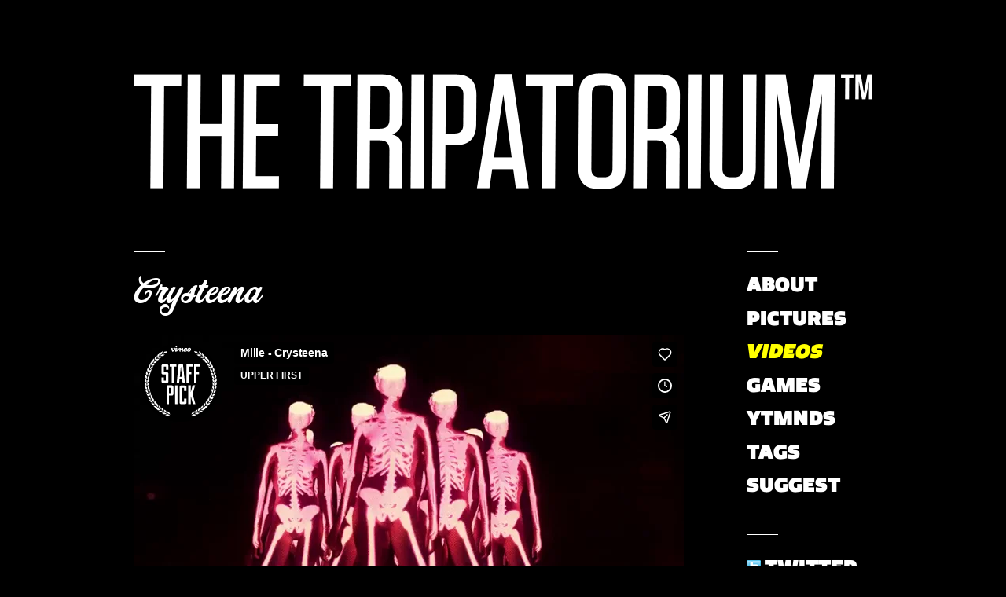

--- FILE ---
content_type: text/html
request_url: http://www.thetripatorium.com/videos/detail/crysteena/
body_size: 1912
content:
<!DOCTYPE html PUBLIC "-//W3C//DTD XHTML 1.0 Transitional//EN" "http://www.w3.org/TR/xhtml1/DTD/xhtml1-transitional.dtd">
<html xmlns="http://www.w3.org/1999/xhtml">
<head>
<meta content="text/html; charset=utf-8" http-equiv="Content-Type"/>
<title>The Tripatorium™ | Crysteena</title>
<link href="/favicon.ico" rel="shortcut icon"/>
<link href="https://thetripatorium.com/rss/feed" rel="alternate" title="The Tripatorium™ RSS Feed" type="application/rss+xml"/>
<link href="/css/reset.css" media="all" rel="stylesheet" type="text/css"/>
<link href="/css/text.css" media="all" rel="stylesheet" type="text/css"/>
<link href="/css/960.css" media="all" rel="stylesheet" type="text/css"/>
<link href="/css/jquery.fancybox-1.3.1.css" media="all" rel="stylesheet" type="text/css"/>
<link href="/css/tripatorium_styles.css" media="all" rel="stylesheet" type="text/css"/>
<script type="text/javascript">
		var _gaq = _gaq || [];
		_gaq.push(['_setAccount', 'UA-6259764-2']);
		_gaq.push(['_trackPageview']);
		
		(function() {
			var ga = document.createElement('script'); ga.type = 'text/javascript'; ga.async = true;
			ga.src = ('https:' == document.location.protocol ? 'https://ssl' : 'http://www') + '.google-analytics.com/ga.js';
			var s = document.getElementsByTagName('script')[0]; s.parentNode.insertBefore(ga, s);
		})();
	</script>
<script src="https://use.typekit.net/mgz4hjp.js"></script>
<script>try{Typekit.load({ async: true });}catch(e){}</script>
<script src="/javascript/jquery.1.4.2.min.js" type="text/javascript"></script>
<script src="/javascript/jquery-ui.1.8.5.min.js" type="text/javascript"></script>
<script src="/javascript/jquery.easing-1.3.pack.js" type="text/javascript"></script>
<script src="/javascript/jquery.fancybox-1.3.4.pack.min.js" type="text/javascript"></script>
<script src="/javascript/tripatorium.js" type="text/javascript"></script>
</head>
<body>
<div class="container_16" id="tripatoriumBG">
<div class="grid_16" id="tripatoriumLogo"><a href="/"></a></div>
<div class="logoFadeIn"></div>
</div>
<div class="container_16 pageBegin">
<div class="grid_12 suffix_1 postList">
<div class="postIndividual">
<h1><a href="/videos/detail/crysteena">Crysteena</a></h1>
<iframe allowfullscreen="" frameborder="0" height="394" src="https://player.vimeo.com/video/17449557" webkitallowfullscreen="" width="700"></iframe>
<p><a href="http://www.upperfirst.com/">Upper First</a> put this stunner together for Swedish electro outfit <a href="http://www.myspace.com/technomille">Mille</a> by having <a href="http://www.vjunion.se/vjs-crews/crews/transfett/">Transfett</a> project lots of colorful moving abstract goodness onto mannequins inside a darkened warehouse.  It starts off fun and just keeps getting better and better towards the end.  Dim the lights for this one. Enjoy!
</p>
<p class="linkShare">[ <strong><a href="http://vimeo.com/17449557">Mille - Crysteena</a></strong>  ]</p>
<p class="byLine">posted by respondcreate on Jan. 24, 2011 in <a href="/videos">Videos</a>  |  <strong>tags:</strong> <a href="/tags/tag/colorful" title="colorful">colorful</a>, <a href="/tags/tag/electronic+music" title="electronic music">electronic music</a>, <a href="/tags/tag/hd" title="hd">hd</a>, <a href="/tags/tag/light" title="light">light</a>, <a href="/tags/tag/mapping" title="mapping">mapping</a>, <a href="/tags/tag/mille" title="mille">mille</a>, <a href="/tags/tag/music+video" title="music video">music video</a>, <a href="/tags/tag/projection" title="projection">projection</a>, <a href="/tags/tag/swedish" title="swedish">swedish</a>, <a href="/tags/tag/trippy" title="trippy">trippy</a>, <a href="/tags/tag/upper+first" title="upper first">upper first</a></p>
<iframe allowtransparency="true" frameborder="0" scrolling="no" src="http://www.facebook.com/plugins/like.php?href=http://thetripatorium.com/videos/detail/crysteena&amp;layout=standard&amp;show_faces=true&amp;width=700&amp;action=like&amp;font=arial&amp;colorscheme=dark&amp;height=80" style="border:none; overflow:hidden; width:700px; height:80px;"></iframe>
</div>
</div>
<div class="grid_3 sidebar">
<ul class="navigation">
<li><a href="/about">About</a></li>
<li><a href="/pictures">Pictures</a></li>
<li><a class="selected" href="/videos">Videos</a></li>
<li><a href="/games">Games</a></li>
<li><a href="/ytmnds">YTMNDs</a></li>
<li><a href="/tags/cloud/">Tags</a></li>
<li><a href="/suggest">Suggest</a></li>
</ul>
<ul class="navigation social">
<li><a class="twitter" href="http://twitter.com/thetripatorium">Twitter</a></li>
<li><a class="facebook" href="http://www.facebook.com/the.tripatorium">Facebook</a></li>
<li><a class="rss" href="/rss/feed">RSS</a></li>
</ul>
</div>
</div>
<script type="text/javascript">
  (function() {
    var po = document.createElement('script'); po.type = 'text/javascript'; po.async = true;
    po.src = 'https://apis.google.com/js/plusone.js';
    var s = document.getElementsByTagName('script')[0]; s.parentNode.insertBefore(po, s);
  })();
</script>
</body>
</html>

--- FILE ---
content_type: text/html; charset=UTF-8
request_url: https://player.vimeo.com/video/17449557
body_size: 7104
content:
<!DOCTYPE html>
<html lang="en">
<head>
  <meta charset="utf-8">
  <meta name="viewport" content="width=device-width,initial-scale=1,user-scalable=yes">
  
  <link rel="canonical" href="https://player.vimeo.com/video/17449557">
  <meta name="googlebot" content="noindex,indexifembedded">
  
  
  <title>Mille - Crysteena on Vimeo</title>
  <style>
      body, html, .player, .fallback {
          overflow: hidden;
          width: 100%;
          height: 100%;
          margin: 0;
          padding: 0;
      }
      .fallback {
          
              background-color: transparent;
          
      }
      .player.loading { opacity: 0; }
      .fallback iframe {
          position: fixed;
          left: 0;
          top: 0;
          width: 100%;
          height: 100%;
      }
  </style>
  <link rel="modulepreload" href="https://f.vimeocdn.com/p/4.46.25/js/player.module.js" crossorigin="anonymous">
  <link rel="modulepreload" href="https://f.vimeocdn.com/p/4.46.25/js/vendor.module.js" crossorigin="anonymous">
  <link rel="preload" href="https://f.vimeocdn.com/p/4.46.25/css/player.css" as="style">
</head>

<body>


<div class="vp-placeholder">
    <style>
        .vp-placeholder,
        .vp-placeholder-thumb,
        .vp-placeholder-thumb::before,
        .vp-placeholder-thumb::after {
            position: absolute;
            top: 0;
            bottom: 0;
            left: 0;
            right: 0;
        }
        .vp-placeholder {
            visibility: hidden;
            width: 100%;
            max-height: 100%;
            height: calc(720 / 1280 * 100vw);
            max-width: calc(1280 / 720 * 100vh);
            margin: auto;
        }
        .vp-placeholder-carousel {
            display: none;
            background-color: #000;
            position: absolute;
            left: 0;
            right: 0;
            bottom: -60px;
            height: 60px;
        }
    </style>

    

    
        <style>
            .vp-placeholder-thumb {
                overflow: hidden;
                width: 100%;
                max-height: 100%;
                margin: auto;
            }
            .vp-placeholder-thumb::before,
            .vp-placeholder-thumb::after {
                content: "";
                display: block;
                filter: blur(7px);
                margin: 0;
                background: url(https://i.vimeocdn.com/video/517802856-46994e98fc79a384363f8b86bb3eac1c8dca893e77c81d108ef2e4041b4e9ccd-d?mw=80&q=85) 50% 50% / contain no-repeat;
            }
            .vp-placeholder-thumb::before {
                 
                margin: -30px;
            }
        </style>
    

    <div class="vp-placeholder-thumb"></div>
    <div class="vp-placeholder-carousel"></div>
    <script>function placeholderInit(t,h,d,s,n,o){var i=t.querySelector(".vp-placeholder"),v=t.querySelector(".vp-placeholder-thumb");if(h){var p=function(){try{return window.self!==window.top}catch(a){return!0}}(),w=200,y=415,r=60;if(!p&&window.innerWidth>=w&&window.innerWidth<y){i.style.bottom=r+"px",i.style.maxHeight="calc(100vh - "+r+"px)",i.style.maxWidth="calc("+n+" / "+o+" * (100vh - "+r+"px))";var f=t.querySelector(".vp-placeholder-carousel");f.style.display="block"}}if(d){var e=new Image;e.onload=function(){var a=n/o,c=e.width/e.height;if(c<=.95*a||c>=1.05*a){var l=i.getBoundingClientRect(),g=l.right-l.left,b=l.bottom-l.top,m=window.innerWidth/g*100,x=window.innerHeight/b*100;v.style.height="calc("+e.height+" / "+e.width+" * "+m+"vw)",v.style.maxWidth="calc("+e.width+" / "+e.height+" * "+x+"vh)"}i.style.visibility="visible"},e.src=s}else i.style.visibility="visible"}
</script>
    <script>placeholderInit(document,  false ,  true , "https://i.vimeocdn.com/video/517802856-46994e98fc79a384363f8b86bb3eac1c8dca893e77c81d108ef2e4041b4e9ccd-d?mw=80\u0026q=85",  1280 ,  720 );</script>
</div>

<div id="player" class="player"></div>
<script>window.playerConfig = {"cdn_url":"https://f.vimeocdn.com","vimeo_api_url":"api.vimeo.com","request":{"files":{"dash":{"cdns":{"akfire_interconnect_quic":{"avc_url":"https://vod-adaptive-ak.vimeocdn.com/exp=1768649395~acl=%2F834108e0-78b9-420f-a5df-41c5db169f11%2Fpsid%3D38cd4ddd6b91bc1f1177c918c3d1096fd17a7fcd481b0a3e4967a61caa5f93b6%2F%2A~hmac=5ca30d660122b98f03738e3ac8880e8354be4d61a65d1a48b9bd340615cabb64/834108e0-78b9-420f-a5df-41c5db169f11/psid=38cd4ddd6b91bc1f1177c918c3d1096fd17a7fcd481b0a3e4967a61caa5f93b6/v2/playlist/av/primary/playlist.json?omit=av1-hevc\u0026pathsig=8c953e4f~P6fp9vSSDPN-dr2m7xEOIDTGwVJ4uJ1zhmJFDvliujY\u0026r=dXM%3D\u0026rh=LDWxN","origin":"gcs","url":"https://vod-adaptive-ak.vimeocdn.com/exp=1768649395~acl=%2F834108e0-78b9-420f-a5df-41c5db169f11%2Fpsid%3D38cd4ddd6b91bc1f1177c918c3d1096fd17a7fcd481b0a3e4967a61caa5f93b6%2F%2A~hmac=5ca30d660122b98f03738e3ac8880e8354be4d61a65d1a48b9bd340615cabb64/834108e0-78b9-420f-a5df-41c5db169f11/psid=38cd4ddd6b91bc1f1177c918c3d1096fd17a7fcd481b0a3e4967a61caa5f93b6/v2/playlist/av/primary/playlist.json?pathsig=8c953e4f~P6fp9vSSDPN-dr2m7xEOIDTGwVJ4uJ1zhmJFDvliujY\u0026r=dXM%3D\u0026rh=LDWxN"},"fastly_skyfire":{"avc_url":"https://skyfire.vimeocdn.com/1768649395-0x2967c011231085f5104a7becec94300b782f3e62/834108e0-78b9-420f-a5df-41c5db169f11/psid=38cd4ddd6b91bc1f1177c918c3d1096fd17a7fcd481b0a3e4967a61caa5f93b6/v2/playlist/av/primary/playlist.json?omit=av1-hevc\u0026pathsig=8c953e4f~P6fp9vSSDPN-dr2m7xEOIDTGwVJ4uJ1zhmJFDvliujY\u0026r=dXM%3D\u0026rh=LDWxN","origin":"gcs","url":"https://skyfire.vimeocdn.com/1768649395-0x2967c011231085f5104a7becec94300b782f3e62/834108e0-78b9-420f-a5df-41c5db169f11/psid=38cd4ddd6b91bc1f1177c918c3d1096fd17a7fcd481b0a3e4967a61caa5f93b6/v2/playlist/av/primary/playlist.json?pathsig=8c953e4f~P6fp9vSSDPN-dr2m7xEOIDTGwVJ4uJ1zhmJFDvliujY\u0026r=dXM%3D\u0026rh=LDWxN"}},"default_cdn":"akfire_interconnect_quic","separate_av":true,"streams":[{"profile":"116","id":"1e02d2f5-1217-48ac-8d6d-86eaabbcc13c","fps":25,"quality":"240p"},{"profile":"112","id":"2558bd5e-7a26-4d21-98df-c931add14580","fps":25,"quality":"360p"},{"profile":"113","id":"0252398e-1780-499d-9d62-78da778b3400","fps":25,"quality":"720p"}],"streams_avc":[{"profile":"116","id":"1e02d2f5-1217-48ac-8d6d-86eaabbcc13c","fps":25,"quality":"240p"},{"profile":"112","id":"2558bd5e-7a26-4d21-98df-c931add14580","fps":25,"quality":"360p"},{"profile":"113","id":"0252398e-1780-499d-9d62-78da778b3400","fps":25,"quality":"720p"}]},"hls":{"cdns":{"akfire_interconnect_quic":{"avc_url":"https://vod-adaptive-ak.vimeocdn.com/exp=1768649395~acl=%2F834108e0-78b9-420f-a5df-41c5db169f11%2Fpsid%3D38cd4ddd6b91bc1f1177c918c3d1096fd17a7fcd481b0a3e4967a61caa5f93b6%2F%2A~hmac=5ca30d660122b98f03738e3ac8880e8354be4d61a65d1a48b9bd340615cabb64/834108e0-78b9-420f-a5df-41c5db169f11/psid=38cd4ddd6b91bc1f1177c918c3d1096fd17a7fcd481b0a3e4967a61caa5f93b6/v2/playlist/av/primary/playlist.m3u8?omit=av1-hevc-opus\u0026pathsig=8c953e4f~LYOlDv2nVLa_EZRtziiHf6Tn89w7CDTyxvUC-YFMqoQ\u0026r=dXM%3D\u0026rh=LDWxN\u0026sf=fmp4","origin":"gcs","url":"https://vod-adaptive-ak.vimeocdn.com/exp=1768649395~acl=%2F834108e0-78b9-420f-a5df-41c5db169f11%2Fpsid%3D38cd4ddd6b91bc1f1177c918c3d1096fd17a7fcd481b0a3e4967a61caa5f93b6%2F%2A~hmac=5ca30d660122b98f03738e3ac8880e8354be4d61a65d1a48b9bd340615cabb64/834108e0-78b9-420f-a5df-41c5db169f11/psid=38cd4ddd6b91bc1f1177c918c3d1096fd17a7fcd481b0a3e4967a61caa5f93b6/v2/playlist/av/primary/playlist.m3u8?omit=opus\u0026pathsig=8c953e4f~LYOlDv2nVLa_EZRtziiHf6Tn89w7CDTyxvUC-YFMqoQ\u0026r=dXM%3D\u0026rh=LDWxN\u0026sf=fmp4"},"fastly_skyfire":{"avc_url":"https://skyfire.vimeocdn.com/1768649395-0x2967c011231085f5104a7becec94300b782f3e62/834108e0-78b9-420f-a5df-41c5db169f11/psid=38cd4ddd6b91bc1f1177c918c3d1096fd17a7fcd481b0a3e4967a61caa5f93b6/v2/playlist/av/primary/playlist.m3u8?omit=av1-hevc-opus\u0026pathsig=8c953e4f~LYOlDv2nVLa_EZRtziiHf6Tn89w7CDTyxvUC-YFMqoQ\u0026r=dXM%3D\u0026rh=LDWxN\u0026sf=fmp4","origin":"gcs","url":"https://skyfire.vimeocdn.com/1768649395-0x2967c011231085f5104a7becec94300b782f3e62/834108e0-78b9-420f-a5df-41c5db169f11/psid=38cd4ddd6b91bc1f1177c918c3d1096fd17a7fcd481b0a3e4967a61caa5f93b6/v2/playlist/av/primary/playlist.m3u8?omit=opus\u0026pathsig=8c953e4f~LYOlDv2nVLa_EZRtziiHf6Tn89w7CDTyxvUC-YFMqoQ\u0026r=dXM%3D\u0026rh=LDWxN\u0026sf=fmp4"}},"default_cdn":"akfire_interconnect_quic","separate_av":true},"progressive":[{"profile":"113","width":1280,"height":720,"mime":"video/mp4","fps":25,"url":"https://vod-progressive-ak.vimeocdn.com/exp=1768649395~acl=%2Fvimeo-transcode-storage-prod-us-central1-h264-720p%2F01%2F3489%2F0%2F17449557%2F34209277.mp4~hmac=92c02afdd550e9f9bef74d3cfd8d6af7bf8ea91d2bdbe7423efb69145922f698/vimeo-transcode-storage-prod-us-central1-h264-720p/01/3489/0/17449557/34209277.mp4","cdn":"akamai_interconnect","quality":"720p","id":"0252398e-1780-499d-9d62-78da778b3400","origin":"gcs"},{"profile":"116","width":480,"height":272,"mime":"video/mp4","fps":25,"url":"https://vod-progressive-ak.vimeocdn.com/exp=1768649395~acl=%2Fvimeo-transcode-storage-prod-us-west1-h264-360p%2F01%2F3489%2F0%2F17449557%2F34213751.mp4~hmac=3439a9214dae721bf5b1db88ba45e0993a8a57fff9898882e0091e38465741d1/vimeo-transcode-storage-prod-us-west1-h264-360p/01/3489/0/17449557/34213751.mp4","cdn":"akamai_interconnect","quality":"240p","id":"1e02d2f5-1217-48ac-8d6d-86eaabbcc13c","origin":"gcs"},{"profile":"112","width":640,"height":360,"mime":"video/mp4","fps":25,"url":"https://vod-progressive-ak.vimeocdn.com/exp=1768649395~acl=%2Fvimeo-transcode-storage-prod-us-east1-h264-540p%2F01%2F3489%2F0%2F17449557%2F34209065.mp4~hmac=29a41891909bc92a843bf06202beed78406765517b21fe796e945d349ab51190/vimeo-transcode-storage-prod-us-east1-h264-540p/01/3489/0/17449557/34209065.mp4","cdn":"akamai_interconnect","quality":"360p","id":"2558bd5e-7a26-4d21-98df-c931add14580","origin":"gcs"}]},"file_codecs":{"av1":[],"avc":["1e02d2f5-1217-48ac-8d6d-86eaabbcc13c","2558bd5e-7a26-4d21-98df-c931add14580","0252398e-1780-499d-9d62-78da778b3400"],"hevc":{"dvh1":[],"hdr":[],"sdr":[]}},"lang":"en","referrer":"http://www.thetripatorium.com/videos/detail/crysteena/","cookie_domain":".vimeo.com","signature":"f771fa81f4e1567b78ee793a562cb1f0","timestamp":1768645795,"expires":3600,"thumb_preview":{"url":"https://videoapi-sprites.vimeocdn.com/video-sprites/image/1f582f21-b0ab-44bb-b454-6ed9ddbe5b56.0.jpeg?ClientID=sulu\u0026Expires=1768649395\u0026Signature=aa128d7ea7a98af1298fd7501de97942218ae351","height":2880,"width":4260,"frame_height":240,"frame_width":426,"columns":10,"frames":120},"currency":"USD","session":"815f1f0254f18983ff539d4b38b4119540140c271768645795","cookie":{"volume":1,"quality":null,"hd":0,"captions":null,"transcript":null,"captions_styles":{"color":null,"fontSize":null,"fontFamily":null,"fontOpacity":null,"bgOpacity":null,"windowColor":null,"windowOpacity":null,"bgColor":null,"edgeStyle":null},"audio_language":null,"audio_kind":null,"qoe_survey_vote":0},"build":{"backend":"31e9776","js":"4.46.25"},"urls":{"js":"https://f.vimeocdn.com/p/4.46.25/js/player.js","js_base":"https://f.vimeocdn.com/p/4.46.25/js","js_module":"https://f.vimeocdn.com/p/4.46.25/js/player.module.js","js_vendor_module":"https://f.vimeocdn.com/p/4.46.25/js/vendor.module.js","locales_js":{"de-DE":"https://f.vimeocdn.com/p/4.46.25/js/player.de-DE.js","en":"https://f.vimeocdn.com/p/4.46.25/js/player.js","es":"https://f.vimeocdn.com/p/4.46.25/js/player.es.js","fr-FR":"https://f.vimeocdn.com/p/4.46.25/js/player.fr-FR.js","ja-JP":"https://f.vimeocdn.com/p/4.46.25/js/player.ja-JP.js","ko-KR":"https://f.vimeocdn.com/p/4.46.25/js/player.ko-KR.js","pt-BR":"https://f.vimeocdn.com/p/4.46.25/js/player.pt-BR.js","zh-CN":"https://f.vimeocdn.com/p/4.46.25/js/player.zh-CN.js"},"ambisonics_js":"https://f.vimeocdn.com/p/external/ambisonics.min.js","barebone_js":"https://f.vimeocdn.com/p/4.46.25/js/barebone.js","chromeless_js":"https://f.vimeocdn.com/p/4.46.25/js/chromeless.js","three_js":"https://f.vimeocdn.com/p/external/three.rvimeo.min.js","vuid_js":"https://f.vimeocdn.com/js_opt/modules/utils/vuid.min.js","hive_sdk":"https://f.vimeocdn.com/p/external/hive-sdk.js","hive_interceptor":"https://f.vimeocdn.com/p/external/hive-interceptor.js","proxy":"https://player.vimeo.com/static/proxy.html","css":"https://f.vimeocdn.com/p/4.46.25/css/player.css","chromeless_css":"https://f.vimeocdn.com/p/4.46.25/css/chromeless.css","fresnel":"https://arclight.vimeo.com/add/player-stats","player_telemetry_url":"https://arclight.vimeo.com/player-events","telemetry_base":"https://lensflare.vimeo.com"},"flags":{"plays":1,"dnt":0,"autohide_controls":0,"preload_video":"metadata_on_hover","qoe_survey_forced":0,"ai_widget":0,"ecdn_delta_updates":0,"disable_mms":0,"check_clip_skipping_forward":0},"country":"US","client":{"ip":"3.21.104.188"},"ab_tests":{"cross_origin_texttracks":{"group":"variant","track":false,"data":null}},"atid":"3057540597.1768645795","ai_widget_signature":"812eab3e05ffc41d6ce614459b12534a3027873d36791eddbe569e7ef38d0faf_1768649395","config_refresh_url":"https://player.vimeo.com/video/17449557/config/request?atid=3057540597.1768645795\u0026expires=3600\u0026referrer=http%3A%2F%2Fwww.thetripatorium.com%2Fvideos%2Fdetail%2Fcrysteena%2F\u0026session=815f1f0254f18983ff539d4b38b4119540140c271768645795\u0026signature=f771fa81f4e1567b78ee793a562cb1f0\u0026time=1768645795\u0026v=1"},"player_url":"player.vimeo.com","video":{"id":17449557,"title":"Mille - Crysteena","width":1280,"height":720,"duration":253,"url":"https://vimeo.com/17449557","share_url":"https://vimeo.com/17449557","embed_code":"\u003ciframe title=\"vimeo-player\" src=\"https://player.vimeo.com/video/17449557?h=1871979472\" width=\"640\" height=\"360\" frameborder=\"0\" referrerpolicy=\"strict-origin-when-cross-origin\" allow=\"autoplay; fullscreen; picture-in-picture; clipboard-write; encrypted-media; web-share\"   allowfullscreen\u003e\u003c/iframe\u003e","default_to_hd":0,"privacy":"anybody","embed_permission":"public","thumbnail_url":"https://i.vimeocdn.com/video/517802856-46994e98fc79a384363f8b86bb3eac1c8dca893e77c81d108ef2e4041b4e9ccd-d","owner":{"id":2534781,"name":"UPPER FIRST","img":"https://i.vimeocdn.com/portrait/3706674_60x60?sig=266b0962b7246191656bc6e0abe51288537794b2d809e2c1390f6de90bcd4806\u0026v=1\u0026region=us","img_2x":"https://i.vimeocdn.com/portrait/3706674_60x60?sig=266b0962b7246191656bc6e0abe51288537794b2d809e2c1390f6de90bcd4806\u0026v=1\u0026region=us","url":"https://vimeo.com/upperfirst","account_type":"basic"},"spatial":0,"live_event":null,"version":{"current":null,"available":[{"id":686779212,"file_id":34208688,"is_current":true}]},"unlisted_hash":null,"rating":{"id":6},"fps":25,"channel_layout":"stereo","ai":0,"locale":""},"user":{"id":0,"team_id":0,"team_origin_user_id":0,"account_type":"none","liked":0,"watch_later":0,"owner":0,"mod":0,"logged_in":0,"private_mode_enabled":0,"vimeo_api_client_token":"eyJhbGciOiJIUzI1NiIsInR5cCI6IkpXVCJ9.eyJzZXNzaW9uX2lkIjoiODE1ZjFmMDI1NGYxODk4M2ZmNTM5ZDRiMzhiNDExOTU0MDE0MGMyNzE3Njg2NDU3OTUiLCJleHAiOjE3Njg2NDkzOTUsImFwcF9pZCI6MTE4MzU5LCJzY29wZXMiOiJwdWJsaWMgc3RhdHMifQ.3QLwXNX6GR5e-UafaeLtOMI-5r7RyYUyscAEMHwnNBM"},"view":1,"vimeo_url":"vimeo.com","embed":{"audio_track":"","autoplay":0,"autopause":1,"dnt":0,"editor":0,"keyboard":1,"log_plays":1,"loop":0,"muted":0,"on_site":0,"texttrack":"","transparent":1,"outro":"promoted","playsinline":1,"quality":null,"player_id":"","api":null,"app_id":"","color":"00adef","color_one":"000000","color_two":"00adef","color_three":"ffffff","color_four":"000000","context":"embed.main","settings":{"auto_pip":1,"badge":{"id":1,"height":100,"width":100,"img":"https://f.vimeocdn.com/p/images/badges/1.png","img_2x":"https://f.vimeocdn.com/p/images/badges/1@2x.png","link":"https://vimeo.com/channels/staffpicks/","svg":"https://f.vimeocdn.com/p/images/badges/1.svg","margin":"10px 10px 0 10px","name":"Vimeo Staff Pick"},"byline":1,"collections":0,"color":0,"force_color_one":0,"force_color_two":0,"force_color_three":0,"force_color_four":0,"embed":1,"fullscreen":1,"like":1,"logo":1,"playbar":1,"portrait":1,"pip":1,"share":1,"spatial_compass":0,"spatial_label":0,"speed":1,"title":1,"volume":1,"watch_later":1,"watch_full_video":1,"controls":1,"airplay":1,"audio_tracks":1,"chapters":1,"chromecast":1,"cc":1,"transcript":1,"quality":1,"play_button_position":0,"ask_ai":0,"skipping_forward":1,"debug_payload_collection_policy":"default"},"create_interactive":{"has_create_interactive":false,"viddata_url":""},"min_quality":null,"max_quality":null,"initial_quality":null,"prefer_mms":1}}</script>
<script>const fullscreenSupported="exitFullscreen"in document||"webkitExitFullscreen"in document||"webkitCancelFullScreen"in document||"mozCancelFullScreen"in document||"msExitFullscreen"in document||"webkitEnterFullScreen"in document.createElement("video");var isIE=checkIE(window.navigator.userAgent),incompatibleBrowser=!fullscreenSupported||isIE;window.noModuleLoading=!1,window.dynamicImportSupported=!1,window.cssLayersSupported=typeof CSSLayerBlockRule<"u",window.isInIFrame=function(){try{return window.self!==window.top}catch(e){return!0}}(),!window.isInIFrame&&/twitter/i.test(navigator.userAgent)&&window.playerConfig.video.url&&(window.location=window.playerConfig.video.url),window.playerConfig.request.lang&&document.documentElement.setAttribute("lang",window.playerConfig.request.lang),window.loadScript=function(e){var n=document.getElementsByTagName("script")[0];n&&n.parentNode?n.parentNode.insertBefore(e,n):document.head.appendChild(e)},window.loadVUID=function(){if(!window.playerConfig.request.flags.dnt&&!window.playerConfig.embed.dnt){window._vuid=[["pid",window.playerConfig.request.session]];var e=document.createElement("script");e.async=!0,e.src=window.playerConfig.request.urls.vuid_js,window.loadScript(e)}},window.loadCSS=function(e,n){var i={cssDone:!1,startTime:new Date().getTime(),link:e.createElement("link")};return i.link.rel="stylesheet",i.link.href=n,e.getElementsByTagName("head")[0].appendChild(i.link),i.link.onload=function(){i.cssDone=!0},i},window.loadLegacyJS=function(e,n){if(incompatibleBrowser){var i=e.querySelector(".vp-placeholder");i&&i.parentNode&&i.parentNode.removeChild(i);let a=`/video/${window.playerConfig.video.id}/fallback`;window.playerConfig.request.referrer&&(a+=`?referrer=${window.playerConfig.request.referrer}`),n.innerHTML=`<div class="fallback"><iframe title="unsupported message" src="${a}" frameborder="0"></iframe></div>`}else{n.className="player loading";var t=window.loadCSS(e,window.playerConfig.request.urls.css),r=e.createElement("script"),o=!1;r.src=window.playerConfig.request.urls.js,window.loadScript(r),r["onreadystatechange"in r?"onreadystatechange":"onload"]=function(){!o&&(!this.readyState||this.readyState==="loaded"||this.readyState==="complete")&&(o=!0,playerObject=new VimeoPlayer(n,window.playerConfig,t.cssDone||{link:t.link,startTime:t.startTime}))},window.loadVUID()}};function checkIE(e){e=e&&e.toLowerCase?e.toLowerCase():"";function n(r){return r=r.toLowerCase(),new RegExp(r).test(e);return browserRegEx}var i=n("msie")?parseFloat(e.replace(/^.*msie (\d+).*$/,"$1")):!1,t=n("trident")?parseFloat(e.replace(/^.*trident\/(\d+)\.(\d+).*$/,"$1.$2"))+4:!1;return i||t}
</script>
<script nomodule>
  window.noModuleLoading = true;
  var playerEl = document.getElementById('player');
  window.loadLegacyJS(document, playerEl);
</script>
<script type="module">try{import("").catch(()=>{})}catch(t){}window.dynamicImportSupported=!0;
</script>
<script type="module">if(!window.dynamicImportSupported||!window.cssLayersSupported){if(!window.noModuleLoading){window.noModuleLoading=!0;var playerEl=document.getElementById("player");window.loadLegacyJS(document,playerEl)}var moduleScriptLoader=document.getElementById("js-module-block");moduleScriptLoader&&moduleScriptLoader.parentElement.removeChild(moduleScriptLoader)}
</script>
<script type="module" id="js-module-block">if(!window.noModuleLoading&&window.dynamicImportSupported&&window.cssLayersSupported){const n=document.getElementById("player"),e=window.loadCSS(document,window.playerConfig.request.urls.css);import(window.playerConfig.request.urls.js_module).then(function(o){new o.VimeoPlayer(n,window.playerConfig,e.cssDone||{link:e.link,startTime:e.startTime}),window.loadVUID()}).catch(function(o){throw/TypeError:[A-z ]+import[A-z ]+module/gi.test(o)&&window.loadLegacyJS(document,n),o})}
</script>

<script type="application/ld+json">{"embedUrl":"https://player.vimeo.com/video/17449557?h=1871979472","thumbnailUrl":"https://i.vimeocdn.com/video/517802856-46994e98fc79a384363f8b86bb3eac1c8dca893e77c81d108ef2e4041b4e9ccd-d?f=webp","name":"Mille - Crysteena","description":"Direction: Upper First\r\nProduction: Upper First\r\nPhotographer: David Einar\r\nVJ: Transfett\r\nMusic: Mille\r\nYear: 2010\r\n\r\nAfter spending a long night in a dark, creepy warehouse full of mannequins, and many hours of spare time in front of your computer, this is what you get!\r\n\r\nIn this piece we’ve combined two of our interests, creative visuals and electro music, to create a music video for the up-and-coming Swedish artist Mille. The idea was to use projections on mannequins to achieve a different and interesting expression where graphics almost become clothes on the bodies. \r\n\r\nTo be able to do this we got some help from a couple of friends - David Einar behind the camera and Transfett who did the live sync of visuals onto mannequins, thanks guys! Awesome work.\r\n\r\n\r\nMille myspace: http://www.myspace.com/technomille/music\r\n\r\nMille facebook:\r\nhttp://www.facebook.com/pages/mille/88568798842","duration":"PT253S","uploadDate":"2010-12-03T15:08:16-05:00","@context":"https://schema.org/","@type":"VideoObject"}</script>

</body>
</html>


--- FILE ---
content_type: text/css
request_url: http://www.thetripatorium.com/css/tripatorium_styles.css
body_size: 1833
content:
@charset "UTF-8";
/* CSS Document */
/* ----------------- [ GENERAL STYLES -- START ] ----------------- */

body {
	background-color:#000000;
	font-family: Arial,Helvetica, sans-serif;
	font-weight:400;
	font-size:13px;
	color:#FFFFFF;
}

strong {
	font-weight:700;
}

em, i {
	font-style:italic;
}

h1 {
	font-size:40px;
	font-family: "corner-store-1","corner-store-2",Helvetica sans-serif;
	font-weight:400;
	line-height:1.1em;
	margin:0;
	padding:0 0 20px 0;
	-webkit-font-smoothing:antialiased;
}

h2,
h3,
h4,
h5,
h6 {
	font-family: "quatro-1","quatro-2",Arial,Helvetica,sans-serif;
	font-weight:900;
	margin:30px 0 10px 0;
	font-style:italic;
}

div.postIndividual iframe, embed {
	margin:1em 0;
}

div.sidebar ul.social li iframe {
    margin:6px 0;
}

a:link,
a:visited {
	color:#FF0;
}

a:hover {
	text-decoration:none;
}

p {
	margin:.7em 0;
}

/* ----------------- [ GENERAL STYLES -- END ] ----------------- */



/* ----------------- [ LOGO/HEADER STYLES -- START ] ----------------- */

div#tripatoriumLogo {
	height:148px;
	background:url(/images/tripatorium-logo.png) bottom center no-repeat;
	position:absolute;
	z-index:3;
	top:93px;
	left:0;
}

div#tripatoriumLogo a {
	display:block;
	width:940px;
	height:148px;
}

div#tripatoriumBG {
	min-height:470px;
	position:relative;
	z-index:1;
}

div.logoFadeIn {
	width:960px;
	height:470px;
	position:absolute;
	top:0;
	left:0;
	background:url(/images/tripatorium-logo_hover.png) top center no-repeat;
	z-index:2;
}

div.pageBegin {
	position:relative;
	margin-top:-150px;
	z-index:101;
}

/* ----------------- [ LOGO/HEADER STYLES -- END ] ----------------- */



/* ----------------- [ POST STYLES -- START ] ----------------- */

div.postIndividual,
div.sidebar,
.tagHeadline,
div.sidebar ul.social {
	background:url(/images/tripatorium_post-bg.gif) top left no-repeat;
	padding-top:30px;
}

div.postIndividual {
	margin-bottom:20px;
}

div.spacer {
	height:1em;
}

div.postIndividual p.byLine {
	margin:.5em 0 0 0;
	font-weight:bold;
	font-size:11px;
}

div.postIndividual h1 a:link,
div.postIndividual h1 a:visited {
	color:#FFFFFF;
	text-decoration:none;
}

div.postIndividual h1 a:hover {
	color:#FF0;
}

div.postIndividual p.linkShare {
	margin:0 0 .2em 0;
}

div.ytmndHero {
	position:relative;
}

div.ytmndHero img {
	z-index:14;
}

div.ytmndLogo {
	position:absolute;
	width:100px;
	height:100px;
	top:0;
	left:0;
	z-index:15;
	background:url(/images/ytmnd_corner.gif) top left no-repeat;
}

div.google-plus-one {
    margin-top:15px;
}

/* ----------------- [ POST STYLES -- END ] ----------------- */



/*----------------------------[ PAGINATION STYLES -- START ]----------------------------*/

div.postList div.pagination {
	background:url(/images/tripatorium_post-bg.gif) top left no-repeat;
	margin-top:-20px;
	padding:20px 0 30px 0;
}

div.pagination a,
div.pagination strong {
	font-family: "quatro-1","quatro-2",Arial,Helvetica,sans-serif;
	font-weight:900;
	padding:5px 10px;
	float:left;
	border:1px solid #FFFFFF;
	color:#FFFFFF;
	font-size:14px;
	margin:0 5px 0 0;
	text-decoration:none;
}

div.pagination strong {
	border:1px solid #FF0;
	color:#FF0;
	font-style:italic;
}

div.pagination a:hover {
	border-color:#FF0;
	color:#FF0;
}

div.pagination a:first-child {
	text-transform:uppercase;
	font-style:italic;
	font-size:20px;
	border:0;
	padding:2px 10px 0 0;
}

div.pagination a:first-child:hover {
	color:#FFFFFF;
}

div.pages1 {
	display:none;
}

/*----------------------------[ PAGINATION STYLES -- END ]----------------------------*/



/* ----------------- [ SIDEBAR -- START ] ----------------- */

div.sidebar ul.navigation,
div.sidebar ul.navigation li {
	font-family: "quatro-1","quatro-2",Arial,Helvetica,sans-serif;
	font-weight:900;
	margin:0;
	list-style:none;
	padding:0;
	font-size:25px;
	line-height:1em;
	-webkit-font-smoothing:antialiased;
}

div.sidebar ul.navigation li {
	margin-bottom:.7em;
}

div.sidebar ul.navigation li a:link,
div.sidebar ul.navigation li a:visited {
	color:#FFFFFF;
	text-decoration:none;
	text-transform:uppercase;
	font-style:normal;
}

div.sidebar ul.navigation li a:hover {
	color:#FF0;
}

div.sidebar ul.navigation li a.selected {
	color:#FF0;
	font-style:italic;
}

div.sidebar ul.social li a.rss,
div.sidebar ul.social li a.facebook,
div.sidebar ul.social li a.twitter {
	padding-left:23px;
	background-position:0 7px;
	background-repeat:no-repeat;
}

div.sidebar ul.social {
	margin-top:50px;
	padding-top:30px;
}

div.sidebar ul.social li a.rss {
	background-image:url(/images/rss.png);
}

div.sidebar ul.social li a.facebook {
	background-image:url(/images/facebook.png);
}

div.sidebar ul.social li a.twitter {
	background-image:url(/images/twitter.png);
}

/* ----------------- [ SIDEBAR -- START ] ----------------- */



/*----------------------------[ IMAGE GALLERY STYLES -- START ]----------------------------*/

div.imageGallery img {
	margin:20px 20px 0 0;
	border:1px solid #b8b1af;
}

div.imageGallery img:hover {
	border:1px solid #555251;
}

div.imageGallery img.last {
	margin-right:0;
}

/*----------------------------[ IMAGE GALLERY STYLES -- END ]----------------------------*/



/*----------------------------[ TAG STYLES -- START ]----------------------------*/

h2.tagHeadline {
	margin:0 0 30px 0;
	font-style:normal;
	font-size:25px;
	text-transform:uppercase;
	line-height:1em;
}

h2.tagHeadline span {
	text-transform:lowercase;
	color:#FF0;
}

div.tagCloud {
	line-height:40px;
	padding-bottom:30px;
}

div.tagCloud a {
	font-family: Helvetica,Arial,sans-serif;
	margin-right:15px;
}

div.tagCloud a:link,
div.tagCloud a:visited {
	color:#FFFFFF;
	text-decoration:none;
}

div.tagCloud a:hover {
	color:#FF0;
}


/*----------------------------[ TAG STYLES -- END ]----------------------------*/

div.about {
	padding-bottom:20px;
}


/*----------------------------[ SUGGEST -- START ]----------------------------*/

div.suggestionForm input[type=text],
div.suggestionForm textarea {
	border:1px solid #FFFFFF;
	margin:0 0 1.2em 0;
	width:20em;
	padding:3px;
	font-size:14px;
}

div.suggestionForm textarea {
	margin-bottom:.4em;
}

div.suggestionForm input[type=text].long {
	width:40em;
}

div.suggestionForm textarea {
	width:40em;
	height:15em;
}

div.suggestionForm input[type=text]:focus,
div.suggestionForm textarea:focus {
	border-color:#FF0;
	box-shadow:0px 0px 10px #8c9100;
	-moz-box-shadow:0px 0px 10px #8c9100;
	-webkit-box-shadow:0px 0px 10px #8c9100;
}

div.suggestionForm label {
	font-weight:bold;
	display:block;
	font-size:14px;
	margin:0 0 .6em 0;
	line-height:1em;
}

div.suggestionForm label.focused {
	color:#FF0;
}

div.suggestionForm label.required:after {
	content:'*';
}

p.requiredFields {
	font-size:11px;
	font-weight:bold;
	color:#FF0;
	margin-top:15px;
}

div.suggestionForm h1 {
	padding-bottom:0px;
	line-height:1em;
}

div.suggestionForm input[type=submit] {
	font-family:"quatro-1","quatro-2",Arial,Helvetica,sans-serif;
	text-transform:uppercase;
	font-weight:bold;
	letter-spacing:0;
	color:#000000;
	background-color:#FF0;
	padding:4px 8px;
	border:0;
	cursor:pointer;
	font-size:20px;
	margin:0 0 20px 0;
}

div.thanks h1 {
	font-size:130px;
	line-height:1em;
	padding:70px 0 0 0;
	text-align:center;
}

div.thanks p {
	font-size:20px;
	text-align:center;
}

/*----------------------------[ SUGGEST -- END ]----------------------------*/

--- FILE ---
content_type: text/javascript
request_url: http://www.thetripatorium.com/javascript/tripatorium.js
body_size: 440
content:
$(document).ready(function(){
	//Preload Logo Background Fade In
	var logoBG = $('<img />').attr('src', '/images/tripatorium-logo_hover.png');
	
	//Logo Fade-In Code
	$("div.logoFadeIn").hide();
	$("div#tripatoriumLogo").hover(
	  function () {
		$("div.logoFadeIn").stop(true, true).fadeIn("slow");
	  },
	  function () {
		$("div.logoFadeIn").fadeOut("slow");
	  }
	);
	
	//Fancybox
	$('div.imageGallery a, a.popupImage').fancybox({
		'transitionIn'	:	'fade',
		'transitionOut'	:	'fade',
		'speedIn'		:	300, 
		'speedOut'		:	100,
		'titleShow'		:	'true',
		'titlePosition'	:	'inside',
	});
	
	//Suggestion Form Label Focus
	$('div.suggestionForm p input, div.suggestionForm p textarea').focus(function () {
		 $(this).prev('label').addClass('focused');
	});
	
	$('div.suggestionForm p input, div.suggestionForm p textarea').blur(function () {
		 $(this).prev('label').removeClass('focused');
	});
});